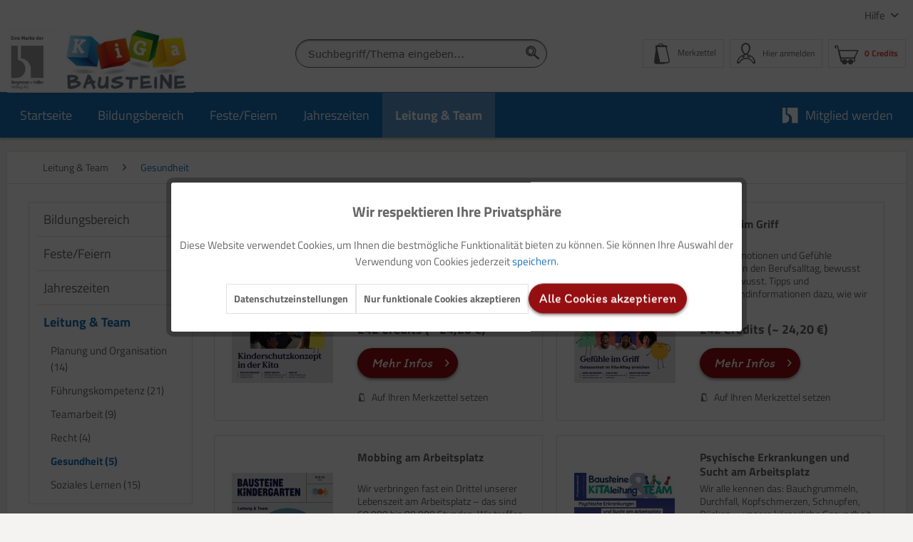

--- FILE ---
content_type: text/html; charset=UTF-8
request_url: https://kiga-bausteine.de/leitung-team/gesundheit/
body_size: 15776
content:
<!DOCTYPE html> <html class="no-js" lang="de" itemscope="itemscope" itemtype="https://schema.org/WebPage"> <head> <meta charset="utf-8"><script>window.dataLayer=window.dataLayer||[];</script><script>window.dataLayer.push({"ecommerce":{"currencyCode":"XTS","impressions":[{"name":"Kinderschutzkonzept in der Kita","id":"73-2402","price":"242","brand":"Bergmoser + H\u00f6ller Verlag AG","category":"Gesundheit","list":"Category","position":"1"},{"name":"Gef\u00fchle im Griff","id":"73-2305","price":"242","brand":"Bergmoser + H\u00f6ller Verlag AG","category":"Gesundheit","list":"Category","position":"2"},{"name":"Mobbing am Arbeitsplatz","id":"73-2206","price":"242","brand":"Bergmoser + H\u00f6ller Verlag AG","category":"Gesundheit","list":"Category","position":"3"},{"name":"Psychische Erkrankungen und Sucht am Arbeitsplatz","id":"73-2102","price":"242","brand":"Bergmoser + H\u00f6ller Verlag AG","category":"Gesundheit","list":"Category","position":"4"},{"name":"Gesundes Arbeiten - \u00c4lter werden im Beruf","id":"73-2002","price":"242","brand":"Bergmoser + H\u00f6ller Verlag AG","category":"Gesundheit","list":"Category","position":"5"}]},"google_tag_params":{"ecomm_pagetype":"category","ecomm_prodid":["73-2402","73-2305","73-2206","73-2102","73-2002"],"ecomm_category":"Gesundheit"}});</script><!-- WbmTagManager -->
<script>var googleTagManagerFunction=function(w,d,s,l,i){w[l]=w[l]||[];w[l].push({'gtm.start':new Date().getTime(),event:'gtm.js'});var f=d.getElementsByTagName(s)[0],j=d.createElement(s),dl=l!='dataLayer'?'&l='+l:'';j.async=true;j.src='https://www.googletagmanager.com/gtm.js?id='+i+dl+'';f.parentNode.insertBefore(j,f);};setTimeout(()=>{googleTagManagerFunction(window,document,'script','dataLayer','GTM-M8RZWZF');},3000);</script>
<!-- End WbmTagManager --> <meta name="author" content=""/> <meta name="robots" content="index,follow"/> <meta name="revisit-after" content="15 days"/> <meta name="keywords" content=""/> <meta name="description" content=""/> <meta property="og:type" content="product.group"/> <meta property="og:site_name" content="KiGa Bausteine"/> <meta property="og:title" content="Gesundheit"/> <meta property="og:description" content=""/> <meta name="twitter:card" content="product"/> <meta name="twitter:site" content="KiGa Bausteine"/> <meta name="twitter:title" content="Gesundheit"/> <meta name="twitter:description" content=""/> <meta property="og:image" content="https://kiga-bausteine.de/media/image/75/69/2d/kb-logo-v3.jpg"/> <meta name="twitter:image" content="https://kiga-bausteine.de/media/image/75/69/2d/kb-logo-v3.jpg"/> <meta itemprop="copyrightHolder" content="KiGa Bausteine"/> <meta itemprop="copyrightYear" content="2019"/> <meta itemprop="isFamilyFriendly" content="True"/> <meta itemprop="image" content="https://kiga-bausteine.de/media/image/75/69/2d/kb-logo-v3.jpg"/> <meta name="viewport" content="width=device-width, initial-scale=1.0"> <meta name="mobile-web-app-capable" content="yes"> <meta name="apple-mobile-web-app-title" content="KiGa Bausteine"> <meta name="apple-mobile-web-app-capable" content="yes"> <meta name="apple-mobile-web-app-status-bar-style" content="default"> <link rel="apple-touch-icon-precomposed" href="https://kiga-bausteine.de/media/image/27/d9/f9/xapple-icon-180x180RkudA4seOw12s.png.pagespeed.ic.vBPRNayPtK.webp"> <link rel="shortcut icon" href="https://kiga-bausteine.de/media/image/9c/03/30/xfavicon-16x16F0z1wV8661cNm.png.pagespeed.ic.ltG2SU8_ms.webp"> <meta name="msapplication-navbutton-color" content="#1972B9"/> <meta name="application-name" content="KiGa Bausteine"/> <meta name="msapplication-starturl" content="https://kiga-bausteine.de/"/> <meta name="msapplication-window" content="width=1024;height=768"/> <meta name="msapplication-TileImage" content="https://kiga-bausteine.de/media/image/81/c8/d4/ms-icon-150x150l8D8nQERXMy0Y.png"> <meta name="msapplication-TileColor" content="#1972B9"> <meta name="theme-color" content="#1972B9"/> <link rel="canonical" href="https://kiga-bausteine.de/leitung-team/gesundheit/"/> <title itemprop="name">Gesundheit | Leitung & Team | KiGa Bausteine</title> <link href="/web/cache/1753173881_1d525398a65babce775e6987dae5b3c0.css" media="all" rel="stylesheet" type="text/css"/> </head> <body class="is--ctl-listing is--act-index"><!-- WbmTagManager (noscript) -->
<noscript><iframe src="https://www.googletagmanager.com/ns.html?id=GTM-M8RZWZF" height="0" width="0" style="display:none;visibility:hidden"></iframe></noscript>
<!-- End WbmTagManager (noscript) --> <div class="page-wrap"> <noscript class="noscript-main"> <div class="alert is--warning"> <div class="alert--icon"> <i class="icon--element icon--warning"></i> </div> <div class="alert--content"> Um KiGa&#x20;Bausteine in vollem Umfang nutzen zu k&ouml;nnen, empfehlen wir Ihnen Javascript in Ihrem Browser zu aktiveren. </div> </div> </noscript> <header class="header-main"> <div class="top-bar"> <div class="container block-group"> <nav class="top-bar--navigation block" role="menubar">   <div class="navigation--entry entry--service has--drop-down" role="menuitem" aria-haspopup="true" data-drop-down-menu="true"> Hilfe <ul class="service--list is--rounded" role="menu"> <li class="service--entry" role="menuitem"> <a class="service--link" href="https://kiga-bausteine.de/kontaktformular" title="Kontakt" target="_self"> Kontakt </a> </li> <li class="service--entry" role="menuitem"> <a class="service--link" href="https://kiga-bausteine.de/ueber-uns" title="Über uns"> Über uns </a> </li> <li class="service--entry" role="menuitem"> <a class="service--link" href="https://www.buhv.de/service/agb/" title="AGB" target="_blank" rel="nofollow noopener"> AGB </a> </li> <li class="service--entry" role="menuitem"> <a class="service--link" href="https://www.buhv.de/service/datenschutz/" title="Datenschutz" target="_blank" rel="nofollow noopener"> Datenschutz </a> </li> <li class="service--entry" role="menuitem"> <a class="service--link" href="https://www.buhv.de/service/impressum/" title="Impressum" target="_blank" rel="nofollow noopener"> Impressum </a> </li> <li class="service--entry" role="menuitem"> <a class="service--link" href="https://www.buhv.de/Disclaimer-Barrierefreiheit/" title="Disclaimer Barrierefreiheit" target="_blank" rel="nofollow noopener"> Disclaimer Barrierefreiheit </a> </li> </ul> </div> </nav> </div> </div> <div class="container header--navigation"> <div class="logo-main block-group" role="banner"> <div class="logo--shop block"> <a class="logo--link" href="https://kiga-bausteine.de/" title="KiGa Bausteine - zur Startseite wechseln"> <picture> <source srcset="https://kiga-bausteine.de/media/image/75/69/2d/kb-logo-v3.jpg" media="(min-width: 78.75em)"> <source srcset="https://kiga-bausteine.de/media/vector/6d/23/e3/logo_kg_desktop.svg" media="(min-width: 64em)"> <source srcset="https://kiga-bausteine.de/media/vector/6d/23/e3/logo_kg_desktop.svg" media="(min-width: 48em)"> <img srcset="https://kiga-bausteine.de/media/vector/d2/b5/5b/logo_kg_mobile.svg" alt="KiGa Bausteine - zur Startseite wechseln"/> </picture> </a> </div> </div> <nav class="shop--navigation block-group"> <ul class="navigation--list block-group" role="menubar"> <li class="navigation--entry entry--menu-left" role="menuitem"> <a class="entry--link entry--trigger btn is--icon-left" href="#offcanvas--left" data-offcanvas="true" data-offCanvasSelector=".sidebar-main" aria-label="Menü"> <i class="icon--menu"></i> Menü </a> </li> <li class="navigation--entry entry--search" role="menuitem" data-search="true" aria-haspopup="true" data-minLength="3"> <a class="btn entry--link entry--trigger" href="#show-hide--search" title="Suche anzeigen / schließen" aria-label="Suche anzeigen / schließen"> <i class="icon--search"></i> <span class="search--display">Suchen</span> </a> <form action="/search" method="get" class="main-search--form"> <input type="search" name="sSearch" aria-label="Suchbegriff/Thema eingeben..." class="main-search--field" autocomplete="off" autocapitalize="off" placeholder="Suchbegriff/Thema eingeben..." maxlength="30"/> <button type="submit" class="main-search--button" aria-label="Suchen"> <i class="icon--search"></i> <span class="main-search--text">Suchen</span> </button> <div class="form--ajax-loader">&nbsp;</div> </form> </li>  <li class="navigation--entry entry--notepad" role="menuitem"> <a href="https://kiga-bausteine.de/note" title="Merkzettel" class="btn entry--link account--display"> <i class="icon--heart"></i> <span class="notepad--display">Merkzettel</span> </a> </li> <li class="navigation--entry entry--account" role="menuitem"> <a href="https://kiga-bausteine.de/account" title="Mein Konto" class="btn is--icon-left entry--link account--link"> <i class="icon--account"></i> <span class="account--display"> Hier anmelden </span> </a> </li> <li class="navigation--entry entry--cart" role="menuitem"> <a class="btn is--icon-left cart--link" href="https://kiga-bausteine.de/checkout/cart" title="Warenkorb"> <span class="cart--display"> Warenkorb </span> <span class="badge is--primary is--minimal cart--quantity is--hidden">0</span> <i class="icon--basket"></i> <span class="cart--amount"> 0 Credits </span> </a> <div class="ajax-loader">&nbsp;</div> </li>  </ul> </nav> <div class="container--ajax-cart" data-collapse-cart="true" data-displayMode="offcanvas"></div> </div> </header> <nav class="navigation-main"> <div class="container" data-menu-scroller="true" data-listSelector=".navigation--list.container" data-viewPortSelector=".navigation--list-wrapper"> <div class="navigation--list-wrapper"> <ul class="navigation--list container" role="menubar" itemscope="itemscope" itemtype="https://schema.org/SiteNavigationElement"> <li class="navigation--entry is--home" role="menuitem"><a class="navigation--link is--first" href="https://kiga-bausteine.de/" title="Startseite" aria-label="Startseite" itemprop="url"><span itemprop="name">Startseite</span></a></li><li class="navigation--entry" role="menuitem"><a class="navigation--link" href="https://kiga-bausteine.de/bildungsbereich/" title="Bildungsbereich" aria-label="Bildungsbereich" itemprop="url"><span itemprop="name">Bildungsbereich</span></a></li><li class="navigation--entry" role="menuitem"><a class="navigation--link" href="https://kiga-bausteine.de/festefeiern/" title="Feste/Feiern" aria-label="Feste/Feiern" itemprop="url"><span itemprop="name">Feste/Feiern</span></a></li><li class="navigation--entry" role="menuitem"><a class="navigation--link" href="https://kiga-bausteine.de/jahreszeiten/" title="Jahreszeiten" aria-label="Jahreszeiten" itemprop="url"><span itemprop="name">Jahreszeiten</span></a></li><li class="navigation--entry is--active" role="menuitem"><a class="navigation--link is--active" href="https://kiga-bausteine.de/leitung-team/" title="Leitung & Team" aria-label="Leitung & Team" itemprop="url"><span itemprop="name">Leitung & Team</span></a></li> <li class="navigation--entry is--last mybuhv" role="menuitem"> <a class="navigation--link " href="https://kiga-bausteine.de/mitgliedschaft-bei-kiga-bausteine-downloaden-und-loslegen" title="Mitglied werden" itemprop="url"> <img src="/themes/Frontend/BuHVBase/frontend/_public/src/img/logos/buhv-logo.svg" alt="Mitglied werden"> <span itemprop="name">Mitglied werden</span> </a> </li> </ul> </div> <div class="advanced-menu" data-advanced-menu="true" data-hoverDelay="250"> <div class="menu--container"> <div class="button-container"> <a href="https://kiga-bausteine.de/bildungsbereich/" class="button--category" title="Zur Kategorie Bildungsbereich"> <i class="icon--arrow-right"></i> Zu den Online-Ausgaben, sortiert nach Bildungsbereich </a> <span class="button--close"> <i class="icon--cross"></i> </span> </div> <div class="content--wrapper has--content"> <ul class="menu--list menu--level-0 columns--4" style="width: 100%;"> <li class="menu--list-item item--level-0" style="width: 100%"> <a href="https://kiga-bausteine.de/bildungsbereich/kunst-und-kreativitaet/" class="menu--list-item-link" aria-label="Kunst und Kreativität" title="Kunst und Kreativität">Kunst und Kreativität</a> </li> <li class="menu--list-item item--level-0" style="width: 100%"> <a href="https://kiga-bausteine.de/bildungsbereich/kultur-und-gesellschaft/" class="menu--list-item-link" aria-label="Kultur und Gesellschaft" title="Kultur und Gesellschaft">Kultur und Gesellschaft</a> </li> <li class="menu--list-item item--level-0" style="width: 100%"> <a href="https://kiga-bausteine.de/bildungsbereich/koerper-und-bewegung/" class="menu--list-item-link" aria-label="Körper und Bewegung" title="Körper und Bewegung">Körper und Bewegung</a> </li> <li class="menu--list-item item--level-0" style="width: 100%"> <a href="https://kiga-bausteine.de/bildungsbereich/natur-und-umwelt/" class="menu--list-item-link" aria-label="Natur und Umwelt" title="Natur und Umwelt">Natur und Umwelt</a> </li> <li class="menu--list-item item--level-0" style="width: 100%"> <a href="https://kiga-bausteine.de/bildungsbereich/religioese-bildung/" class="menu--list-item-link" aria-label="Religiöse Bildung" title="Religiöse Bildung">Religiöse Bildung</a> </li> <li class="menu--list-item item--level-0" style="width: 100%"> <a href="https://kiga-bausteine.de/bildungsbereich/sprache-und-kommunikation/" class="menu--list-item-link" aria-label="Sprache und Kommunikation" title="Sprache und Kommunikation">Sprache und Kommunikation</a> </li> <li class="menu--list-item item--level-0" style="width: 100%"> <a href="https://kiga-bausteine.de/bildungsbereich/musik-und-rhythmik/" class="menu--list-item-link" aria-label="Musik und Rhythmik" title="Musik und Rhythmik">Musik und Rhythmik</a> </li> <li class="menu--list-item item--level-0" style="width: 100%"> <a href="https://kiga-bausteine.de/bildungsbereich/soziales-lernen/" class="menu--list-item-link" aria-label="Soziales Lernen" title="Soziales Lernen">Soziales Lernen</a> </li> <li class="menu--list-item item--level-0" style="width: 100%"> <a href="https://kiga-bausteine.de/bildungsbereich/gesundheit/" class="menu--list-item-link" aria-label="Gesundheit" title="Gesundheit">Gesundheit</a> </li> <li class="menu--list-item item--level-0" style="width: 100%"> <a href="https://kiga-bausteine.de/bildungsbereich/zahlen-und-mengen/" class="menu--list-item-link" aria-label="Zahlen und Mengen" title="Zahlen und Mengen">Zahlen und Mengen</a> </li> <li class="menu--list-item item--level-0" style="width: 100%"> <a href="https://kiga-bausteine.de/bildungsbereich/fuehrungskompetenz/" class="menu--list-item-link" aria-label="Führungskompetenz" title="Führungskompetenz">Führungskompetenz</a> </li> <li class="menu--list-item item--level-0" style="width: 100%"> <a href="https://kiga-bausteine.de/bildungsbereich/musik-und-rythmik/" class="menu--list-item-link" aria-label="Musik und Rythmik" title="Musik und Rythmik">Musik und Rythmik</a> </li> <li class="menu--list-item item--level-0" style="width: 100%"> <a href="https://kiga-bausteine.de/bildungsbereich/teamarbeit/" class="menu--list-item-link" aria-label="Teamarbeit" title="Teamarbeit">Teamarbeit</a> </li> <li class="menu--list-item item--level-0" style="width: 100%"> <a href="https://kiga-bausteine.de/bildungsbereich/planung-und-organisation/" class="menu--list-item-link" aria-label="Planung und Organisation" title="Planung und Organisation">Planung und Organisation</a> </li> <li class="menu--list-item item--level-0" style="width: 100%"> <a href="https://kiga-bausteine.de/bildungsbereich/recht/" class="menu--list-item-link" aria-label="Recht" title="Recht">Recht</a> </li> </ul> </div> </div> <div class="menu--container"> <div class="button-container"> <a href="https://kiga-bausteine.de/festefeiern/" class="button--category" title="Zur Kategorie Feste/Feiern"> <i class="icon--arrow-right"></i> Zu den Online-Ausgaben, sortiert nach Feste/Feiern </a> <span class="button--close"> <i class="icon--cross"></i> </span> </div> <div class="content--wrapper has--content"> <ul class="menu--list menu--level-0 columns--4" style="width: 100%;"> <li class="menu--list-item item--level-0" style="width: 100%"> <a href="https://kiga-bausteine.de/festefeiern/st.nikolaus/" class="menu--list-item-link" aria-label="St.Nikolaus" title="St.Nikolaus">St.Nikolaus</a> </li> <li class="menu--list-item item--level-0" style="width: 100%"> <a href="https://kiga-bausteine.de/festefeiern/karneval/" class="menu--list-item-link" aria-label="Karneval" title="Karneval">Karneval</a> </li> <li class="menu--list-item item--level-0" style="width: 100%"> <a href="https://kiga-bausteine.de/festefeiern/ostern/" class="menu--list-item-link" aria-label="Ostern" title="Ostern">Ostern</a> </li> <li class="menu--list-item item--level-0" style="width: 100%"> <a href="https://kiga-bausteine.de/festefeiern/erntedank/" class="menu--list-item-link" aria-label="Erntedank" title="Erntedank">Erntedank</a> </li> <li class="menu--list-item item--level-0" style="width: 100%"> <a href="https://kiga-bausteine.de/festefeiern/halloween/" class="menu--list-item-link" aria-label="Halloween" title="Halloween">Halloween</a> </li> <li class="menu--list-item item--level-0" style="width: 100%"> <a href="https://kiga-bausteine.de/festefeiern/st.-martin/" class="menu--list-item-link" aria-label="St. Martin" title="St. Martin">St. Martin</a> </li> <li class="menu--list-item item--level-0" style="width: 100%"> <a href="https://kiga-bausteine.de/festefeiern/st.-nikolaus/" class="menu--list-item-link" aria-label="St. Nikolaus" title="St. Nikolaus">St. Nikolaus</a> </li> <li class="menu--list-item item--level-0" style="width: 100%"> <a href="https://kiga-bausteine.de/festefeiern/advents-und-weihnachtszeit/" class="menu--list-item-link" aria-label="Advents- und Weihnachtszeit" title="Advents- und Weihnachtszeit">Advents- und Weihnachtszeit</a> </li> </ul> </div> </div> <div class="menu--container"> <div class="button-container"> <a href="https://kiga-bausteine.de/jahreszeiten/" class="button--category" title="Zur Kategorie Jahreszeiten"> <i class="icon--arrow-right"></i> Zu den Online-Ausgaben, sortiert nach Jahreszeiten </a> <span class="button--close"> <i class="icon--cross"></i> </span> </div> <div class="content--wrapper has--content"> <ul class="menu--list menu--level-0 columns--4" style="width: 100%;"> <li class="menu--list-item item--level-0" style="width: 100%"> <a href="https://kiga-bausteine.de/jahreszeiten/fruehling/" class="menu--list-item-link" aria-label="Frühling" title="Frühling">Frühling</a> </li> <li class="menu--list-item item--level-0" style="width: 100%"> <a href="https://kiga-bausteine.de/jahreszeiten/sommer/" class="menu--list-item-link" aria-label="Sommer" title="Sommer">Sommer</a> </li> <li class="menu--list-item item--level-0" style="width: 100%"> <a href="https://kiga-bausteine.de/jahreszeiten/herbst/" class="menu--list-item-link" aria-label="Herbst" title="Herbst">Herbst</a> </li> <li class="menu--list-item item--level-0" style="width: 100%"> <a href="https://kiga-bausteine.de/jahreszeiten/winter/" class="menu--list-item-link" aria-label="Winter" title="Winter">Winter</a> </li> </ul> </div> </div> <div class="menu--container"> <div class="button-container"> <a href="https://kiga-bausteine.de/leitung-team/" class="button--category" title="Zur Kategorie Leitung &amp; Team"> <i class="icon--arrow-right"></i> Zu den Online-Ausgaben, sortiert nach Leitung & Team </a> <span class="button--close"> <i class="icon--cross"></i> </span> </div> <div class="content--wrapper has--content"> <ul class="menu--list menu--level-0 columns--4" style="width: 100%;"> <li class="menu--list-item item--level-0" style="width: 100%"> <a href="https://kiga-bausteine.de/leitung-team/planung-und-organisation/" class="menu--list-item-link" aria-label="Planung und Organisation" title="Planung und Organisation">Planung und Organisation</a> </li> <li class="menu--list-item item--level-0" style="width: 100%"> <a href="https://kiga-bausteine.de/leitung-team/fuehrungskompetenz/" class="menu--list-item-link" aria-label="Führungskompetenz" title="Führungskompetenz">Führungskompetenz</a> </li> <li class="menu--list-item item--level-0" style="width: 100%"> <a href="https://kiga-bausteine.de/leitung-team/teamarbeit/" class="menu--list-item-link" aria-label="Teamarbeit" title="Teamarbeit">Teamarbeit</a> </li> <li class="menu--list-item item--level-0" style="width: 100%"> <a href="https://kiga-bausteine.de/leitung-team/recht/" class="menu--list-item-link" aria-label="Recht" title="Recht">Recht</a> </li> <li class="menu--list-item item--level-0" style="width: 100%"> <a href="https://kiga-bausteine.de/leitung-team/gesundheit/" class="menu--list-item-link" aria-label="Gesundheit" title="Gesundheit">Gesundheit</a> </li> <li class="menu--list-item item--level-0" style="width: 100%"> <a href="https://kiga-bausteine.de/leitung-team/soziales-lernen/" class="menu--list-item-link" aria-label="Soziales Lernen" title="Soziales Lernen">Soziales Lernen</a> </li> </ul> </div> </div> </div> </div> </nav> <section class=" content-main container block-group"> <nav class="content--breadcrumb block"> <ul class="breadcrumb--list" role="menu" itemscope itemtype="https://schema.org/BreadcrumbList"> <li role="menuitem" class="breadcrumb--entry" itemprop="itemListElement" itemscope itemtype="https://schema.org/ListItem"> <a class="breadcrumb--link" href="https://kiga-bausteine.de/leitung-team/" title="Leitung &amp; Team" itemprop="item"> <link itemprop="url" href="https://kiga-bausteine.de/leitung-team/"/> <span class="breadcrumb--title" itemprop="name">Leitung & Team</span> </a> <meta itemprop="position" content="0"/> </li> <li role="none" class="breadcrumb--separator"> <i class="icon--arrow-right"></i> </li> <li role="menuitem" class="breadcrumb--entry is--active" itemprop="itemListElement" itemscope itemtype="https://schema.org/ListItem"> <a class="breadcrumb--link" href="https://kiga-bausteine.de/leitung-team/gesundheit/" title="Gesundheit" itemprop="item"> <link itemprop="url" href="https://kiga-bausteine.de/leitung-team/gesundheit/"/> <span class="breadcrumb--title" itemprop="name">Gesundheit</span> </a> <meta itemprop="position" content="1"/> </li> <div class="breadcrumb--back-to-search" id="back-to-search--link"> <li class="breadcrumb--separator"> <i class="icon--arrow-right"></i> </li> <li class="breadcrumb--entry is--active" itemprop="itemListElement" itemscope itemtype="http://schema.org/ListItem"> <a class="breadcrumb--link" onclick="browserHistory()" title=" Zurück zum Suchergebnis" itemprop="item"> Zurück zum Suchergebnis </a> </li> </div> </ul> </nav>  <div class="content-main--inner"> <div class="listing--sidebar"> <aside class="sidebar-main off-canvas"> <div class="navigation--smartphone"> <ul class="navigation--list "> <li class="navigation--entry entry--close-off-canvas"> <a href="#close-categories-menu" title="Menü schließen" class="navigation--link"> Menü schließen <i class="icon--arrow-right"></i> </a> </li> </ul> <div class="mobile--switches">   </div> </div> <div class="sidebar--categories-wrapper" data-subcategory-nav="true" data-mainCategoryId="39" data-categoryId="675" data-fetchUrl="/widgets/listing/getCategory/categoryId/675"> <div class="categories--headline navigation--headline"> Kategorien </div> <div class="sidebar--categories-navigation"> <ul class="sidebar--navigation categories--navigation navigation--list is--drop-down is--level0 is--rounded" role="menu"> <li class="navigation--entry has--sub-children" role="menuitem"> <a class="navigation--link link--go-forward" href="https://kiga-bausteine.de/bildungsbereich/" data-categoryId="40" data-fetchUrl="/widgets/listing/getCategory/categoryId/40" title="Bildungsbereich"> Bildungsbereich <span class="is--icon-right"> <i class="icon--arrow-right"></i> </span> </a> </li> <li class="navigation--entry has--sub-children" role="menuitem"> <a class="navigation--link link--go-forward" href="https://kiga-bausteine.de/festefeiern/" data-categoryId="74" data-fetchUrl="/widgets/listing/getCategory/categoryId/74" title="Feste/Feiern"> Feste/Feiern <span class="is--icon-right"> <i class="icon--arrow-right"></i> </span> </a> </li> <li class="navigation--entry has--sub-children" role="menuitem"> <a class="navigation--link link--go-forward" href="https://kiga-bausteine.de/jahreszeiten/" data-categoryId="77" data-fetchUrl="/widgets/listing/getCategory/categoryId/77" title="Jahreszeiten"> Jahreszeiten <span class="is--icon-right"> <i class="icon--arrow-right"></i> </span> </a> </li> <li class="navigation--entry is--active has--sub-categories has--sub-children" role="menuitem"> <a class="navigation--link is--active has--sub-categories link--go-forward" href="https://kiga-bausteine.de/leitung-team/" data-categoryId="435" data-fetchUrl="/widgets/listing/getCategory/categoryId/435" title="Leitung &amp; Team"> Leitung & Team <span class="is--icon-right"> <i class="icon--arrow-right"></i> </span> </a> <ul class="sidebar--navigation categories--navigation navigation--list is--level1 is--rounded" role="menu"> <li class="navigation--entry" role="menuitem"> <a class="navigation--link" href="https://kiga-bausteine.de/leitung-team/planung-und-organisation/" data-categoryId="671" data-fetchUrl="/widgets/listing/getCategory/categoryId/671" title="Planung und Organisation"> Planung und Organisation (14) </a> </li> <li class="navigation--entry" role="menuitem"> <a class="navigation--link" href="https://kiga-bausteine.de/leitung-team/fuehrungskompetenz/" data-categoryId="672" data-fetchUrl="/widgets/listing/getCategory/categoryId/672" title="Führungskompetenz"> Führungskompetenz (21) </a> </li> <li class="navigation--entry" role="menuitem"> <a class="navigation--link" href="https://kiga-bausteine.de/leitung-team/teamarbeit/" data-categoryId="673" data-fetchUrl="/widgets/listing/getCategory/categoryId/673" title="Teamarbeit"> Teamarbeit (9) </a> </li> <li class="navigation--entry" role="menuitem"> <a class="navigation--link" href="https://kiga-bausteine.de/leitung-team/recht/" data-categoryId="674" data-fetchUrl="/widgets/listing/getCategory/categoryId/674" title="Recht"> Recht (4) </a> </li> <li class="navigation--entry is--active" role="menuitem"> <a class="navigation--link is--active" href="https://kiga-bausteine.de/leitung-team/gesundheit/" data-categoryId="675" data-fetchUrl="/widgets/listing/getCategory/categoryId/675" title="Gesundheit"> Gesundheit (5) </a> </li> <li class="navigation--entry" role="menuitem"> <a class="navigation--link" href="https://kiga-bausteine.de/leitung-team/soziales-lernen/" data-categoryId="676" data-fetchUrl="/widgets/listing/getCategory/categoryId/676" title="Soziales Lernen"> Soziales Lernen (15) </a> </li> </ul> </li> </ul> </div> <div class="shop-sites--container is--rounded"> <div class="shop-sites--headline navigation--headline"> Informationen </div> <ul class="shop-sites--navigation sidebar--navigation navigation--list is--drop-down is--level0" role="menu"> <li class="navigation--entry" role="menuitem"> <a class="navigation--link" href="https://kiga-bausteine.de/kontaktformular" title="Kontakt" data-categoryId="1" data-fetchUrl="/widgets/listing/getCustomPage/pageId/1" target="_self"> Kontakt </a> </li> <li class="navigation--entry" role="menuitem"> <a class="navigation--link" href="https://kiga-bausteine.de/ueber-uns" title="Über uns" data-categoryId="9" data-fetchUrl="/widgets/listing/getCustomPage/pageId/9"> Über uns </a> </li> <li class="navigation--entry" role="menuitem"> <a class="navigation--link" href="https://www.buhv.de/service/agb/" title="AGB" data-categoryId="46" data-fetchUrl="/widgets/listing/getCustomPage/pageId/46" target="_blank" rel="nofollow noopener"> AGB </a> </li> <li class="navigation--entry" role="menuitem"> <a class="navigation--link" href="https://www.buhv.de/service/datenschutz/" title="Datenschutz" data-categoryId="7" data-fetchUrl="/widgets/listing/getCustomPage/pageId/7" target="_blank" rel="nofollow noopener"> Datenschutz </a> </li> <li class="navigation--entry" role="menuitem"> <a class="navigation--link" href="https://www.buhv.de/service/impressum/" title="Impressum" data-categoryId="3" data-fetchUrl="/widgets/listing/getCustomPage/pageId/3" target="_blank" rel="nofollow noopener"> Impressum </a> </li> <li class="navigation--entry" role="menuitem"> <a class="navigation--link" href="https://www.buhv.de/Disclaimer-Barrierefreiheit/" title="Disclaimer Barrierefreiheit" data-categoryId="62" data-fetchUrl="/widgets/listing/getCustomPage/pageId/62" target="_blank" rel="nofollow noopener"> Disclaimer Barrierefreiheit </a> </li> </ul> </div> </div> </aside> <div class="sidebar-filter"> <div class="sidebar-filter--content"> <div class="action--filter-options off-canvas is--hidden is--ajax-reload"> <a href="#" class="filter--close-btn" data-show-products-text="%s Produkt(e) anzeigen"> Filter schließen <i class="icon--arrow-right"></i> </a> <div class="filter--container"> <form id="filter" method="get" data-filter-form="true" data-is-in-sidebar="true" data-listing-url="https://kiga-bausteine.de/widgets/listing/listingCount/sCategory/675" data-is-filtered="1" data-load-facets="true" data-instant-filter-result="true" class=" is--instant-filter"> <input type="hidden" name="p" value="1"/> <input type="hidden" name="o" value="8"/> <input type="hidden" name="n" value="8"/> <div class="filter--facet-container"> </div> <div class="filter--active-container" data-reset-label="Alle Filter zurücksetzen"> </div> </form> </div> </div> </div> </div> </div> <div class="content--wrapper"> <div class="content listing--content"> <div class="listing--wrapper visible--xl visible--l visible--m visible--s visible--xs has--sidebar-filter"> <div data-listing-actions="true" data-bufferTime="0" class="listing--actions is--rounded without-sortings without-facets without-pagination"> <form class="action--sort action--content block is--hidden" method="get" data-action-form="true"> <input type="hidden" name="p" value="1"> <label for="o" class="sort--label action--label">Sortierung:</label> <div class="sort--select select-field"> <select id="o" name="o" class="sort--field action--field" data-auto-submit="true" data-loadingindicator="false"> <option value="8" selected="selected">Aktuell und Beliebt</option> <option value="1">Erscheinungdatum</option> <option value="2">Beliebtheit</option> <option value="10">Sortierung - Hauptausgabe first (Freitext_1)</option> <option value="11">Sortierung - Hauptausgabe first (Freitext_2)</option> <option value="3">Niedrigster Preis</option> <option value="4">Höchster Preis</option> <option value="5">Artikelbezeichnung</option> <option value="7">Beste Ergebnisse</option> <option value="12">Position</option> <option value="9">Bestes Ergebnis und Aktuell</option> <option value="buhv_sales_unit_random">Example random sorting</option> </select> </div> </form> <div class="listing--paging panel--paging"> <form class="action--per-page action--content block" method="get" data-action-form="true"> <input type="hidden" name="p" value="1"> <label for="n" class="per-page--label action--label">Artikel pro Seite:</label> <div class="per-page--select select-field"> <select id="n" name="n" class="per-page--field action--field" data-auto-submit="true" data-loadingindicator="false"> <option value="12">12</option> <option value="24">24</option> <option value="36">36</option> <option value="48">48</option> </select> </div> </form> </div> </div> <div class="listing--container"> <div class="listing-no-filter-result"> <div class="alert is--info is--rounded is--hidden"> <div class="alert--icon"> <i class="icon--element icon--info"></i> </div> <div class="alert--content"> Für die Filterung wurden keine Ergebnisse gefunden! </div> </div> </div> <div class="listing" data-ajax-wishlist="true" data-compare-ajax="true" data-infinite-scrolling="true" data-loadPreviousSnippet="Vorherige Artikel laden" data-loadMoreSnippet="Weitere Artikel laden" data-categoryId="675" data-pages="1" data-threshold="4" data-pageShortParameter="p"> <div class="product--box box--basic" id="73-2402" data-page-index="1" data-ordernumber="73-2402" data-category-id="675"> <div class="box--content is--rounded"> <div class="product--badges"> </div> <div class="product--info"> <a href="https://kiga-bausteine.de/leitung-team/fuehrungskompetenz/49446/kinderschutzkonzept-in-der-kita" title="Kinderschutzkonzept in der Kita" class="product--image"> <span class="image--element"> <span class="image--media"> <img srcset="https://kiga-bausteine.de/media/image/64/ef/1c/73-2402-Kinderschutzkonzept_in_der_Kita-cxhq4AphCTHZdzt_200x200.jpg, https://kiga-bausteine.de/media/image/9a/63/8d/73-2402-Kinderschutzkonzept_in_der_Kita-cxhq4AphCTHZdzt_200x200@2x.jpg 2x" alt="Kinderschutzkonzept in der Kita" data-extension="jpg" title="Kinderschutzkonzept in der Kita"/> </span> </span> </a> <a href="https://kiga-bausteine.de/leitung-team/fuehrungskompetenz/49446/kinderschutzkonzept-in-der-kita" class="product--title" title="Kinderschutzkonzept in der Kita"> Kinderschutzkonzept in der Kita </a> <div class="product--description"> Kinder bedürfen besonderem Schutz, um sich altersgerecht entwickeln zu können. Denn vielfältige Krisensituationen in den Familien können Grund für auffälliges Verhalten der Kinder in der Kita sein. Wie wichtig daher ein... </div> <div class="product--price-info"> <div class="price--unit" title="Inhalt"> </div> <div class="product--price"> <span class="price--default is--nowrap"> 242 Credits (~ 24,20 &euro;) </span> </div> </div> <div class="product--btn-container"> <div class="product--detail-btn"> <a href="https://kiga-bausteine.de/leitung-team/fuehrungskompetenz/49446/kinderschutzkonzept-in-der-kita" class="buybox--button inline-block btn is--primary is--icon-right is--center is--large" title="<i>Mehr Infos</i> - Kinderschutzkonzept in der Kita"> <i>Mehr Infos</i> <i class="icon--arrow-right"></i> </a> </div> </div> <div class="product--actions"> <form action="https://kiga-bausteine.de/note/add/ordernumber/73-2402" method="post"> <button type="submit" title="Jetzt auf Ihren Merkzettel setzen" aria-label="Jetzt auf Ihren Merkzettel setzen" class="product--action action--note" data-ajaxUrl="https://kiga-bausteine.de/note/ajaxAdd/ordernumber/73-2402" data-text="<strong>Ja, steht jetzt auf dem Merkzettel </strong>"> <i class="icon--heart"></i> <span class="action--text">Auf Ihren Merkzettel setzen</span> </button> </form> </div> </div> </div> </div> <div class="product--box box--basic" id="73-2305" data-page-index="1" data-ordernumber="73-2305" data-category-id="675"> <div class="box--content is--rounded"> <div class="product--badges"> </div> <div class="product--info"> <a href="https://kiga-bausteine.de/leitung-team/fuehrungskompetenz/48319/gefuehle-im-griff" title="Gefühle im Griff" class="product--image"> <span class="image--element"> <span class="image--media"> <img srcset="https://kiga-bausteine.de/media/image/db/b2/77/73-2305-Gefuehle_im_Griff-cx13uMKdNftfDbj_200x200.jpg, https://kiga-bausteine.de/media/image/3d/29/72/73-2305-Gefuehle_im_Griff-cx13uMKdNftfDbj_200x200@2x.jpg 2x" alt="Gefühle im Griff" data-extension="jpg" title="Gefühle im Griff"/> </span> </span> </a> <a href="https://kiga-bausteine.de/leitung-team/fuehrungskompetenz/48319/gefuehle-im-griff" class="product--title" title="Gefühle im Griff"> Gefühle im Griff </a> <div class="product--description"> Unsere Emotionen und Gefühle bestimmen den Berufsalltag, bewusst und unbewusst. Tipps und Hintergrundinformationen dazu, wie wir diese besser in den Griff bekommen können, bietet diese Ausgabe von Bausteine Grundschule - Kita Leitung &... </div> <div class="product--price-info"> <div class="price--unit" title="Inhalt"> </div> <div class="product--price"> <span class="price--default is--nowrap"> 242 Credits (~ 24,20 &euro;) </span> </div> </div> <div class="product--btn-container"> <div class="product--detail-btn"> <a href="https://kiga-bausteine.de/leitung-team/fuehrungskompetenz/48319/gefuehle-im-griff" class="buybox--button inline-block btn is--primary is--icon-right is--center is--large" title="<i>Mehr Infos</i> - Gefühle im Griff"> <i>Mehr Infos</i> <i class="icon--arrow-right"></i> </a> </div> </div> <div class="product--actions"> <form action="https://kiga-bausteine.de/note/add/ordernumber/73-2305" method="post"> <button type="submit" title="Jetzt auf Ihren Merkzettel setzen" aria-label="Jetzt auf Ihren Merkzettel setzen" class="product--action action--note" data-ajaxUrl="https://kiga-bausteine.de/note/ajaxAdd/ordernumber/73-2305" data-text="<strong>Ja, steht jetzt auf dem Merkzettel </strong>"> <i class="icon--heart"></i> <span class="action--text">Auf Ihren Merkzettel setzen</span> </button> </form> </div> </div> </div> </div> <div class="product--box box--basic" id="73-2206" data-page-index="1" data-ordernumber="73-2206" data-category-id="675"> <div class="box--content is--rounded"> <div class="product--badges"> </div> <div class="product--info"> <a href="https://kiga-bausteine.de/leitung-team/fuehrungskompetenz/46139/mobbing-am-arbeitsplatz" title="Mobbing am Arbeitsplatz" class="product--image"> <span class="image--element"> <span class="image--media"> <img srcset="https://kiga-bausteine.de/media/image/53/e7/4f/73-2206-Mobbing_am_Arbeitsplatz-cxQcWKk3xpxZoDn_200x200.jpg, https://kiga-bausteine.de/media/image/65/61/f9/73-2206-Mobbing_am_Arbeitsplatz-cxQcWKk3xpxZoDn_200x200@2x.jpg 2x" alt="Mobbing am Arbeitsplatz" data-extension="jpg" title="Mobbing am Arbeitsplatz"/> </span> </span> </a> <a href="https://kiga-bausteine.de/leitung-team/fuehrungskompetenz/46139/mobbing-am-arbeitsplatz" class="product--title" title="Mobbing am Arbeitsplatz"> Mobbing am Arbeitsplatz </a> <div class="product--description"> Wir verbringen fast ein Drittel unserer Lebenszeit am Arbeitsplatz – das sind 60.000 bis 80.000 Stunden. Wir treffen dort auf andere Menschen, und wo immer wir auf andere Menschen treffen, gibt es Konflikte, Meinungsverschiedenheiten,... </div> <div class="product--price-info"> <div class="price--unit" title="Inhalt"> </div> <div class="product--price"> <span class="price--default is--nowrap"> 242 Credits (~ 24,20 &euro;) </span> </div> </div> <div class="product--btn-container"> <div class="product--detail-btn"> <a href="https://kiga-bausteine.de/leitung-team/fuehrungskompetenz/46139/mobbing-am-arbeitsplatz" class="buybox--button inline-block btn is--primary is--icon-right is--center is--large" title="<i>Mehr Infos</i> - Mobbing am Arbeitsplatz"> <i>Mehr Infos</i> <i class="icon--arrow-right"></i> </a> </div> </div> <div class="product--actions"> <form action="https://kiga-bausteine.de/note/add/ordernumber/73-2206" method="post"> <button type="submit" title="Jetzt auf Ihren Merkzettel setzen" aria-label="Jetzt auf Ihren Merkzettel setzen" class="product--action action--note" data-ajaxUrl="https://kiga-bausteine.de/note/ajaxAdd/ordernumber/73-2206" data-text="<strong>Ja, steht jetzt auf dem Merkzettel </strong>"> <i class="icon--heart"></i> <span class="action--text">Auf Ihren Merkzettel setzen</span> </button> </form> </div> </div> </div> </div> <div class="product--box box--basic" id="73-2102" data-page-index="1" data-ordernumber="73-2102" data-category-id="675"> <div class="box--content is--rounded"> <div class="product--badges"> </div> <div class="product--info"> <a href="https://kiga-bausteine.de/leitung-team/gesundheit/42424/psychische-erkrankungen-und-sucht-am-arbeitsplatz" title="Psychische Erkrankungen und Sucht am Arbeitsplatz" class="product--image"> <span class="image--element"> <span class="image--media"> <img srcset="https://kiga-bausteine.de/media/image/24/80/0e/x73-2102-Psychische_Erkrankungen_und_Sucht_am_Arbeitsplatz-cxPsXzOycnOuBh1_200x200.jpg.pagespeed.ic.HUsFKdY-mo.webp, https://kiga-bausteine.de/media/image/80/ee/c9/x73-2102-Psychische_Erkrankungen_und_Sucht_am_Arbeitsplatz-cxPsXzOycnOuBh1_200x200,402x.jpg.pagespeed.ic.-b5JtV7rK3.webp 2x" alt="Psychische Erkrankungen und Sucht am Arbeitsplatz" data-extension="jpg" title="Psychische Erkrankungen und Sucht am Arbeitsplatz"/> </span> </span> </a> <a href="https://kiga-bausteine.de/leitung-team/gesundheit/42424/psychische-erkrankungen-und-sucht-am-arbeitsplatz" class="product--title" title="Psychische Erkrankungen und Sucht am Arbeitsplatz"> Psychische Erkrankungen und Sucht am Arbeitsplatz </a> <div class="product--description"> Wir alle kennen das: Bauchgrummeln, Durchfall, Kopfschmerzen, Schnupfen, Rücken … unsere körperliche Gesundheit schwankt von Zeit zu Zeit. Gleiches trifft auf unsere psychische Gesundheit zu. Sicherlich haben auch Sie schon Krisenzeiten... </div> <div class="product--price-info"> <div class="price--unit" title="Inhalt"> </div> <div class="product--price"> <span class="price--default is--nowrap"> 242 Credits (~ 24,20 &euro;) </span> </div> </div> <div class="product--btn-container"> <div class="product--detail-btn"> <a href="https://kiga-bausteine.de/leitung-team/gesundheit/42424/psychische-erkrankungen-und-sucht-am-arbeitsplatz" class="buybox--button inline-block btn is--primary is--icon-right is--center is--large" title="<i>Mehr Infos</i> - Psychische Erkrankungen und Sucht am Arbeitsplatz"> <i>Mehr Infos</i> <i class="icon--arrow-right"></i> </a> </div> </div> <div class="product--actions"> <form action="https://kiga-bausteine.de/note/add/ordernumber/73-2102" method="post"> <button type="submit" title="Jetzt auf Ihren Merkzettel setzen" aria-label="Jetzt auf Ihren Merkzettel setzen" class="product--action action--note" data-ajaxUrl="https://kiga-bausteine.de/note/ajaxAdd/ordernumber/73-2102" data-text="<strong>Ja, steht jetzt auf dem Merkzettel </strong>"> <i class="icon--heart"></i> <span class="action--text">Auf Ihren Merkzettel setzen</span> </button> </form> </div> </div> </div> </div> <div class="product--box box--basic" id="73-2002" data-page-index="1" data-ordernumber="73-2002" data-category-id="675"> <div class="box--content is--rounded"> <div class="product--badges"> </div> <div class="product--info"> <a href="https://kiga-bausteine.de/leitung-team/gesundheit/40314/gesundes-arbeiten-aelter-werden-im-beruf" title="Gesundes Arbeiten - Älter werden im Beruf" class="product--image"> <span class="image--element"> <span class="image--media"> <img srcset="https://kiga-bausteine.de/media/image/57/9c/f5/73-2002-Gesundes_Arbeiten_-_Aelter_werden_im_Beruf-cxPoIbrwalg0glu_200x200.jpg, https://kiga-bausteine.de/media/image/97/07/0b/73-2002-Gesundes_Arbeiten_-_Aelter_werden_im_Beruf-cxPoIbrwalg0glu_200x200@2x.jpg 2x" alt="Gesundes Arbeiten - Älter werden im Beruf" data-extension="jpg" title="Gesundes Arbeiten - Älter werden im Beruf"/> </span> </span> </a> <a href="https://kiga-bausteine.de/leitung-team/gesundheit/40314/gesundes-arbeiten-aelter-werden-im-beruf" class="product--title" title="Gesundes Arbeiten - Älter werden im Beruf"> Gesundes Arbeiten - Älter werden im Beruf </a> <div class="product--description"> Wann können wir eigentlich sagen, dass es uns wirklich gut geht? Wenn wir uns den Alltag anschauen, der oft vollgepackt ist mit Arbeit und Anforderungen, stellt sich die Frage: Wo bleibt eigentlich unsere Gesundheit? Stress, wenig Zeit... </div> <div class="product--price-info"> <div class="price--unit" title="Inhalt"> </div> <div class="product--price"> <span class="price--default is--nowrap"> 242 Credits (~ 24,20 &euro;) </span> </div> </div> <div class="product--btn-container"> <div class="product--detail-btn"> <a href="https://kiga-bausteine.de/leitung-team/gesundheit/40314/gesundes-arbeiten-aelter-werden-im-beruf" class="buybox--button inline-block btn is--primary is--icon-right is--center is--large" title="<i>Mehr Infos</i> - Gesundes Arbeiten - Älter werden im Beruf"> <i>Mehr Infos</i> <i class="icon--arrow-right"></i> </a> </div> </div> <div class="product--actions"> <form action="https://kiga-bausteine.de/note/add/ordernumber/73-2002" method="post"> <button type="submit" title="Jetzt auf Ihren Merkzettel setzen" aria-label="Jetzt auf Ihren Merkzettel setzen" class="product--action action--note" data-ajaxUrl="https://kiga-bausteine.de/note/ajaxAdd/ordernumber/73-2002" data-text="<strong>Ja, steht jetzt auf dem Merkzettel </strong>"> <i class="icon--heart"></i> <span class="action--text">Auf Ihren Merkzettel setzen</span> </button> </form> </div> </div> </div> </div> </div> </div> <div class="listing--bottom-paging"> <div class="listing--paging panel--paging"> <form class="action--per-page action--content block" method="get" data-action-form="true"> <input type="hidden" name="p" value="1"> <label for="n" class="per-page--label action--label">Artikel pro Seite:</label> <div class="per-page--select select-field"> <select id="n" name="n" class="per-page--field action--field" data-auto-submit="true" data-loadingindicator="false"> <option value="12">12</option> <option value="24">24</option> <option value="36">36</option> <option value="48">48</option> </select> </div> </form> </div> </div> </div> </div> </div> <div class="last-seen-products is--hidden" data-last-seen-products="true" data-productLimit="5"> <div class="last-seen-products--title"> Zuletzt angesehen </div> <div class="last-seen-products--slider product-slider" data-product-slider="true"> <div class="last-seen-products--container product-slider--container"></div> </div> </div> </div> </section> <footer class="footer-main"> <div class="container"> <div class="footer--columns block-group"> <div class="footer--column column--hotline is--first block"> <div class="column--headline"><a style="color: #666;" href="/kontaktformular" title="Kontaktieren Sie uns">Kontakt</a></div> <div class="column--content"> <p class="column--desc"></p> <nav class="column--navigation gBottom0"> <ul class="navigation--list" role="menu"> </ul> </nav> <div class="socialicons"> <a href="https://www.facebook.com/BausteineKindergarten/" rel="nofollow noopener"><span class="icon--facebook3"></span></a> </div> </div> </div> <div class="footer--column column--menu block"> <div class="column--headline">KiGa Bausteine</div> <nav class="column--navigation column--content"> <ul class="navigation--list" role="menu"> <li class="navigation--entry" role="menuitem"> <a class="navigation--link" href="/account" title="Anmelden"> Anmelden </a> </li> <li class="navigation--entry" role="menuitem"> <a class="navigation--link" href="https://kiga-bausteine.de/faqs" title="FAQs"> FAQs </a> </li> <li class="navigation--entry" role="menuitem"> <a class="navigation--link" href="/mitgliedschaft-bei-kiga-bausteine" title="Mitglied werden"> Mitglied werden </a> </li> </ul> </nav> </div> <div class="footer--column column--menu block"> <div class="column--headline">Informationen</div> <nav class="column--navigation column--content"> <ul class="navigation--list" role="menu"> <li class="navigation--entry" role="menuitem"> <a class="navigation--link" href="https://kiga-bausteine.de/ueber-uns" title="Über uns"> Über uns </a> </li> <li class="navigation--entry" role="menuitem"> <a class="navigation--link" href="https://www.buhv.de/service/agb/" title="AGB" target="_blank" rel="nofollow noopener"> AGB </a> </li> <li class="navigation--entry" role="menuitem"> <a class="navigation--link" href="https://www.buhv.de/service/datenschutz/" title="Datenschutz" target="_blank" rel="nofollow noopener"> Datenschutz </a> </li> <li class="navigation--entry" role="menuitem"> <a class="navigation--link" href="https://www.buhv.de/service/impressum/" title="Impressum" target="_blank" rel="nofollow noopener"> Impressum </a> </li> <li class="navigation--entry" role="menuitem"> <a class="navigation--link" href="https://www.buhv.de/Disclaimer-Barrierefreiheit/" title="Disclaimer Barrierefreiheit" target="_blank" rel="nofollow noopener"> Disclaimer Barrierefreiheit </a> </li> </ul> </nav> </div> </div> <div class="footer--bottom"> <div class="footer--copyright"> © 2025 Bergmoser + Höller Verlag AG. Alle Rechte vorbehalten. </div> </div> </div> </footer> </div>  <script>(function(){window.acrisCookiePrivacy={a:'_||_',c:'^session-\\d+|^session_||_sUniqueID_||_x-ua-device_||___csrf_token-\\d+|invalidate-xcsrf-token|csrf_token_||_slt_||_nocache|shop|currency|x-cache-context-hash_||_testcookie_||_allowCookie|cookieDeclined|acris_cookie_acc|cookiePreferences_||_acris_cookie_landing_page|acris_cookie_referrer_||_acris_cookie_first_activated_||_SHOPWAREBACKEND_||_lastCheckSubscriptionDate_||_allowCookie_||_googtrans_||_language_||_checkedForSecurityUpdates',r:'^session-\\d+|^session_||_sUniqueID_||_x-ua-device_||___csrf_token-\\d+|invalidate-xcsrf-token|csrf_token_||_slt_||_nocache|shop|currency|x-cache-context-hash_||_testcookie_||_allowCookie|cookieDeclined|acris_cookie_acc|cookiePreferences_||_acris_cookie_landing_page|acris_cookie_referrer_||_acris_cookie_first_activated_||_login_status_||_partner_||__ga|_gid|_gat_.+|_dc_gtm_UA-.+|ga-disable-UA-.+|__utm(a|b|c|d|t|v|x|z)|_gat|_swag_ga_.*|_gac.*|_ga.*_||__hjid|_hjIncludedInSample|_hjShownFeedbackMessage|_hjDoneTestersWidgets|_hjMinimizedPolls|_hjDonePolls|_hjClosedSurveyInvites|_hjTLDTest|_hjCachedUserAttributes|_hjSessionResumed|_hjCookieTest_||_bhid_||_ssm_au_c_||_trdipcktrffcext_||__dd_s_||_ab.storage.deviceId.7af503ae-0c84-478f-98b0-ecfff5d67750_||_ab.storage.userId.7af503ae-0c84-478f-98b0-ecfff5d67750_||_amp_932404_||_perf_dv5Tr4n_||_tldCookie_||_SLG_G_WPT_TO_||___privaci_cookie_consents_||_cookie_consent_level_||_cookie_consent_user_accepted_||_OptanonAlertBoxClosed_||_OptanonAllowMarketing_||_OptanonConsent_||_OptanonAllowStatistic_||_osano_consentmanager_||_CookieLawInfoConsent_||_OPTOUTMULTI_||_addtl_consent_||__evidon_consent_cookie_||_euconsent-v2_||___hs_initial_opt_in_||_borlabs-cookie_||___hs_opt_out_||_moove_gdpr_popup_||_CONSENT_||_sgpm-e2040e610ac1_||__gcl_au_||_fr|_fbp|tr|_fbc_||__uetvid_||__uetsid_||_permutive-id_||__td_||__ym_uid|_ym_d|_ym_isad__ym_metrika_enabled|yabs-sid|_ym_debug|_ym_mp2_substs|_ym_visorc_.*|_ym_hostIndex|_ym_mp2_track|yandexuid|_ym_metrika_enabled|_ym_wasSynced|_ym_isad_||_oly_fire_id_||_SETUP_TIME_||___td_signed_||_vuid_||_USER_DATA_||_optimizelyEndUserId_||_oly_anon_id_||___insp_wid_||___utmpaths_||_spid.86fb_||___insp_nv_||___insp_targlpu_||___insp_slim_||_ABTastySession_||___insp_targlpt_||_twk_uuid_5747f67ef633cc8d7300f197_||___cmpcccu27730_||_ABTasty_||_ab.storage.sessionId.7af503ae-0c84-478f-98b0-ecfff5d67750_||_arp_scroll_position_||_mp_7ccb86f5c2939026a4b5de83b5971ed9_mixpanel_||_amp_adc4c4_||_swg_https_a2bc_||_X-SIG-HTTPS-Umbrella-SAML_||_amp_6e403e_||_oneDayExecutionLimitLastExecutionXx_||_perf_dv6Tr4n_||_AMP_MKTG_067b9b07c8_||_AMP_067b9b07c8_||__cs_mk_aa_||_ssm_au_d_||_donation-identifier_||__gcl_aw|_gcl_dc_||__gcl_gs_||_dd_cookie_test_1e2005a1-ce5d-4416-9a53-96db2ac3176a_||_popupext_||_undefined_||_ISCHECKURLRISK_||_uaval_||_appval_||_-_||_scrly_log_1_||_scrly_token_||_PHPSESSID_||_waveid_||_in2cookiemodal-selection_||_chatbot_enabled_||_ents_wl_last_login_state_||_timezone_||_cookie-preference_||_G_ENABLED_IDPS_||_gb_push_permission|gb_is_push_subscriber|gb_intseg|gb_has_push_support|_gb_l|_gb_lang|_gb_lh|_gb_reparse|_gb_ver|_gb_views|_gbc|_gbs_||_csm-hit_||_tid_||_usm_um_rt_||_kameleoonVisitorCode_||_cookiesGloballyAccepted_||_afcid_||_lux_uid_||_entval_||_dd_cookie_test_8ba3e5a5-a775-410f-a67e-6e999e494fd8',i:'/widgets/AcrisCookiePrivacy/rememberCookie',s:[],init:function(){this.c=this.c.split(this.a),this.r=this.r.split(this.a),this.rd(),this.ccs()},ccs:function(){var i,t,n=document.cookie.split(";");for(i=0;i<n.length;i++)t=n[i].trim(),this.gcnov(t),this.cca(t,!0)},rd:function(){var i=Object.getOwnPropertyDescriptor(Document.prototype,"cookie")||Object.getOwnPropertyDescriptor(HTMLDocument.prototype,"cookie");i&&Object.defineProperty(document,"cookie",{get:function(){return i.get.call(document)},set:function(t){return!1===(t=window.acrisCookiePrivacy.cca(t))||i.set.call(document,t)}})},cca:function(i,t){void 0===t&&(t=!1);var n=this.gcnov(i);return!!n&&(this.ceip(i)?i:!0===this.cia(this.c,n,i)?i:(!1===this.cia(this.r,n,i)&&this.gtkc(n),!0===t?(this.ucbv(i),i):this.grecn(i)))},gcnov:function(i){var t=i.split("=")[0];return!!t&&(t=t.trim())},rcv:function(i,t){if(this.s[i]){if(-1!==this.s[i].indexOf(t))return;for(var n=0;n<this.s[i].length;n++)if(this.gcnov(this.s[i][n])===this.gcnov(t))return;this.s[i].push(t)}else this.s[i]=[],this.s[i].push(t)},acceptAllKnownCookies:function(){this.c=this.r},allowCookieByName:function(i){var t=this.s[i];-1===this.c.indexOf(i)&&this.c.push(i);if(t){for(var n=0;n<t.length;n++)document.cookie=t[n]}},denyCookieByName:function(i){var t=this.s[i],ioc=this.c.indexOf(i);if(ioc>-1){this.c.splice(ioc,1);}if(t){for(var n=0;n<t.length;n++)this.ucbv(t[n])}},ceip:function(i){if(this.iarc(i))return!0;var t,n=this.gced(i);return!!n&&(t=new Date(n),!!this.ivd(t)&&t<new Date)},gced:function(i){var t=i.split("expires=")[1];return!!t&&t.split(";")[0]},ivd:function(i){return i instanceof Date&&!isNaN(i)},iarc:function(i){return-1!==i.indexOf("2001 01:20:25")},cia:function(i,t,n){var e,r;for(r=0;r<i.length;r++)if(i[r]&&(e=new RegExp(i[r],"g"),i[r]===t||t.match(e)))return this.rcv(i[r],n),!0;return!1},gtkc:function(i){this.r.push(i);if(!this.i)return;var t=new XMLHttpRequest;t.open("GET",this.i+"?c="+i,!0),t.send()},grecn:function(i){if(!i)return i;var t,n=i.split(";"),e=n[0].trim(),r="",c="";if(!e)return!1;for(t=0;t<n.length;t++)-1!==n[t].indexOf("path=")?r=" "+n[t].trim()+";":-1!==n[t].indexOf("domain=")&&(c=" "+n[t].trim()+";");return e+"; expires=Wed, 03 Jan 2001 01:20:25 GMT;"+r+c},ucbv:function(i){if(!i)return i;var t,n,e=i.split(";"),r=e[0].trim(),c="",s="",o=location.hostname.split("."),h=o.shift(),a=o.join(".");if(!r)return!1;for(n=0;n<e.length;n++)-1!==e[n].indexOf("path=")?c=" "+e[n].trim()+";":-1!==e[n].indexOf("domain=")&&(s=" "+e[n].trim()+";");t=r+"; expires=Wed, 03 Jan 2001 01:20:25 GMT;"+c,this.sc(t+s),this.sc(t),a&&this.sc(r+"; expires=Wed, 03 Jan 2001 01:20:25 GMT; domain="+a+";"),h&&this.sc(r+"; expires=Wed, 03 Jan 2001 01:20:25 GMT; domain="+h+"."+a+";")},sc:function(i){document.cookie=i}};window.acrisCookiePrivacy.init();})();</script> <style type="text/css"></style> <div class="acris--page-wrap--cookie-permission is--modal" id="acris--page-wrap--cookie-permission" data-acris-cookie-permission="true" data-acrisCookiePrivacyDontAddToDataLayer="" data-acceptCookieSettingsUrl="/widgets/AcrisCookiePrivacy/acceptCookieSettings" data-acceptCookieUrl="/widgets/AcrisCookiePrivacy/allowCookieGroup" data-acceptOnlyFunctionalCookiesUrl="/widgets/AcrisCookiePrivacy/allowOnlyFunctional" data-acceptAllCookiesUrl="/widgets/AcrisCookiePrivacy/allowAll" data-pageReload="1"> <div class="acris-cookie-settings--wrapper"> <div class="container acris-cookie-settings--container"> <div class="acris-cookie-settings--content"> <div class="acris-cookie-settings--groups"> <div class="cookie-setting--group"> <div class="cookie-setting--panel"> <div class="cookie-setting--title"> <span class="title--name">Funktionale</span> <span class="title--icon"><i class="icon--arrow-down"></i></span> </div> <div class="cookie-setting--switch--container"> <label class="cookie-setting--switch is--default"> <input type="hidden" class="cookie-setting--switch--group--identification" value="technical"> <input type="checkbox" checked="checked" data-groupid="1" class="cookie-setting--switch--group" disabled="disabled"> <span class="switch--slider"></span> <span class="switch--slider--enabled switch--slider--active">Aktiv</span> <span class="switch--slider--enabled switch--slider--inactive">Inaktiv</span> </label> </div> </div> <div class="cookie-setting--data"> <div class="cookie-setting--data--inner"> <p class="cookie-setting--description"> Funktionale Cookies sind für die Funktionalität des Webshops unbedingt erforderlich. Diese Cookies ordnen Ihrem Browser eine eindeutige zufällige ID zu damit Ihr ungehindertes Einkaufserlebnis über mehrere Seitenaufrufe hinweg gewährleistet werden kann. </p> <div class="cookie-setting--cookies"> <div class="cookie--item"> <div class="cookie--title">Session:</div> <div class="cookie--description">Das Session Cookie speichert Ihre Einkaufsdaten über mehrere Seitenaufrufe hinweg und ist somit unerlässlich für Ihr persönliches Einkaufserlebnis.</div> <input type="hidden" class="cookie-setting--switch--cookie-id" value="^session-\d+|^session"> <input type="checkbox" hidden checked="checked" value="1" class="cookie-setting--switch--group--cookie is-default-cookie"> </div> <div class="cookie--item"> <div class="cookie--title">Merkzettel:</div> <div class="cookie--description">Das Cookie ermöglicht es einen Merkzettel sitzungsübergreifend dem Benutzer zur Verfügung zu stellen. Damit bleibt der Merkzettel auch über mehrere Browsersitzungen hinweg bestehen.</div> <input type="hidden" class="cookie-setting--switch--cookie-id" value="sUniqueID"> <input type="checkbox" hidden checked="checked" value="1" class="cookie-setting--switch--group--cookie is-default-cookie"> </div> <div class="cookie--item"> <div class="cookie--title">Gerätezuordnung:</div> <div class="cookie--description">Die Gerätezuordnung hilft dem Shop dabei für die aktuell aktive Displaygröße die bestmögliche Darstellung zu gewährleisten. </div> <input type="hidden" class="cookie-setting--switch--cookie-id" value="x-ua-device"> <input type="checkbox" hidden checked="checked" value="1" class="cookie-setting--switch--group--cookie is-default-cookie"> </div> <div class="cookie--item"> <div class="cookie--title">CSRF-Token:</div> <div class="cookie--description">Das CSRF-Token Cookie trägt zu Ihrer Sicherheit bei. Es verstärkt die Absicherung bei Formularen gegen unerwünschte Hackangriffe.</div> <input type="hidden" class="cookie-setting--switch--cookie-id" value="__csrf_token-\d+|invalidate-xcsrf-token|csrf_token"> <input type="checkbox" hidden checked="checked" value="1" class="cookie-setting--switch--group--cookie is-default-cookie"> </div> <div class="cookie--item"> <div class="cookie--title">Login Token:</div> <div class="cookie--description">Der Login Token dient zur sitzungsübergreifenden Erkennung von Benutzern. Das Cookie enthält keine persönlichen Daten, ermöglicht jedoch eine Personalisierung über mehrere Browsersitzungen hinweg.</div> <input type="hidden" class="cookie-setting--switch--cookie-id" value="slt"> <input type="checkbox" hidden checked="checked" value="1" class="cookie-setting--switch--group--cookie is-default-cookie"> </div> <div class="cookie--item"> <div class="cookie--title">Cache Ausnahme:</div> <div class="cookie--description">Das Cache Ausnahme Cookie ermöglicht es Benutzern individuelle Inhalte unabhängig vom Cachespeicher auszulesen.</div> <input type="hidden" class="cookie-setting--switch--cookie-id" value="nocache|shop|currency|x-cache-context-hash"> <input type="checkbox" hidden checked="checked" value="1" class="cookie-setting--switch--group--cookie is-default-cookie"> </div> <div class="cookie--item"> <div class="cookie--title">Cookies Aktiv Prüfung:</div> <div class="cookie--description">Das Cookie wird von der Webseite genutzt um herauszufinden, ob Cookies vom Browser des Seitennutzers zugelassen werden.</div> <input type="hidden" class="cookie-setting--switch--cookie-id" value="testcookie"> <input type="checkbox" hidden checked="checked" value="1" class="cookie-setting--switch--group--cookie is-default-cookie"> </div> <div class="cookie--item"> <div class="cookie--title">Cookie Einstellungen:</div> <div class="cookie--description">Das Cookie wird verwendet um die Cookie Einstellungen des Seitenbenutzers über mehrere Browsersitzungen zu speichern.</div> <input type="hidden" class="cookie-setting--switch--cookie-id" value="allowCookie|cookieDeclined|acris_cookie_acc|cookiePreferences"> <input type="checkbox" hidden checked="checked" value="1" class="cookie-setting--switch--group--cookie is-default-cookie"> </div> <div class="cookie--item"> <div class="cookie--title">Herkunftsinformationen:</div> <div class="cookie--description">Das Cookie speichert die Herkunftsseite und die zuerst besuchte Seite des Benutzers für eine weitere Verwendung.</div> <input type="hidden" class="cookie-setting--switch--cookie-id" value="acris_cookie_landing_page|acris_cookie_referrer"> <input type="checkbox" hidden checked="checked" value="1" class="cookie-setting--switch--group--cookie is-default-cookie"> </div> <div class="cookie--item"> <div class="cookie--title">Aktivierte Cookies:</div> <div class="cookie--description">Speichert welche Cookies bereits vom Benutzer zum ersten Mal akzeptiert wurden.</div> <input type="hidden" class="cookie-setting--switch--cookie-id" value="acris_cookie_first_activated"> <input type="checkbox" hidden checked="checked" value="1" class="cookie-setting--switch--group--cookie is-default-cookie"> </div> </div> </div> </div> </div> <div class="cookie-setting--group is--not-functional"> <div class="cookie-setting--panel"> <div class="cookie-setting--title"> <span class="title--name">Marketing</span> <span class="title--icon"><i class="icon--arrow-down"></i></span> </div> <div class="cookie-setting--switch--container"> <label class="cookie-setting--switch"> <input type="hidden" class="cookie-setting--switch--group--identification" value="marketing"> <input type="checkbox" data-groupid="2" class="cookie-setting--switch--group"> <span class="switch--slider"></span> <span class="switch--slider--enabled switch--slider--active">Aktiv</span> <span class="switch--slider--enabled switch--slider--inactive">Inaktiv</span> </label> </div> </div> <div class="cookie-setting--data"> <div class="cookie-setting--data--inner"> <p class="cookie-setting--description"> Marketing Cookies dienen dazu Werbeanzeigen auf der Webseite zielgerichtet und individuell über mehrere Seitenaufrufe und Browsersitzungen zu schalten. </p> <div class="cookie-setting--cookies"> <div class="cookie--item"> <div class="cookie--title">Google AdSense:</div> <div class="cookie--description">Das Cookie wird von Google AdSense für Förderung der Werbungseffizienz auf der Webseite verwendet.</div> <div class="cookie-setting--switch--container"> <label class="cookie-setting--switch is--disabled" data-groupidcookielabel="2"> <input type="hidden" class="cookie-setting--switch--cookie-id" value="_gcl_au"> <input type="checkbox" data-groupidcookie="2" data-cookieid="75" data-cookiename="_gcl_au" data-cookietitle="Google AdSense" class="cookie-setting--switch--group cookie-setting--switch--group--cookie" disabled="disabled"> <span class="switch--slider"></span> <span class="switch--slider--enabled switch--slider--active">Aktiv</span> <span class="switch--slider--enabled switch--slider--inactive">Inaktiv</span> </label> </div> </div> <div class="cookie--item"> <div class="cookie--title">Facebook Pixel:</div> <div class="cookie--description">Das Cookie wird von Facebook genutzt um den Nutzern von Webseiten, die Dienste von Facebook einbinden, personalisierte Werbeangebote aufgrund des Nutzerverhaltens anzuzeigen.</div> <div class="cookie-setting--switch--container"> <label class="cookie-setting--switch is--disabled" data-groupidcookielabel="2"> <input type="hidden" class="cookie-setting--switch--cookie-id" value="fr|_fbp|tr|_fbc"> <input type="checkbox" data-groupidcookie="2" data-cookieid="76" data-cookiename="fr|_fbp|tr|_fbc" data-cookietitle="Facebook Pixel" class="cookie-setting--switch--group cookie-setting--switch--group--cookie" disabled="disabled"> <span class="switch--slider"></span> <span class="switch--slider--enabled switch--slider--active">Aktiv</span> <span class="switch--slider--enabled switch--slider--inactive">Inaktiv</span> </label> </div> </div> <div class="cookie--item"> <div class="cookie--title">Google Conversion Tracking:</div> <div class="cookie--description">Das Google Conversion Tracking Cookie wird genutzt um Conversions auf der Webseite effektiv zu erfassen. Diese Informationen werden vom Seitenbetreiber genutzt um Google AdWords Kampagnen gezielt einzusetzen.</div> <div class="cookie-setting--switch--container"> <label class="cookie-setting--switch is--disabled" data-groupidcookielabel="2"> <input type="hidden" class="cookie-setting--switch--cookie-id" value="_gcl_aw|_gcl_dc"> <input type="checkbox" data-groupidcookie="2" data-cookieid="227" data-cookiename="_gcl_aw|_gcl_dc" data-cookietitle="Google Conversion Tracking" class="cookie-setting--switch--group cookie-setting--switch--group--cookie" disabled="disabled"> <span class="switch--slider"></span> <span class="switch--slider--enabled switch--slider--active">Aktiv</span> <span class="switch--slider--enabled switch--slider--inactive">Inaktiv</span> </label> </div> </div> </div> </div> </div> </div> <div class="cookie-setting--group is--not-functional"> <div class="cookie-setting--panel"> <div class="cookie-setting--title"> <span class="title--name">Tracking</span> <span class="title--icon"><i class="icon--arrow-down"></i></span> </div> <div class="cookie-setting--switch--container"> <label class="cookie-setting--switch"> <input type="hidden" class="cookie-setting--switch--group--identification" value="statistics"> <input type="checkbox" data-groupid="3" class="cookie-setting--switch--group"> <span class="switch--slider"></span> <span class="switch--slider--enabled switch--slider--active">Aktiv</span> <span class="switch--slider--enabled switch--slider--inactive">Inaktiv</span> </label> </div> </div> <div class="cookie-setting--data"> <div class="cookie-setting--data--inner"> <p class="cookie-setting--description"> Tracking Cookies helfen dem Shopbetreiber Informationen über das Verhalten von Nutzern auf ihrer Webseite zu sammeln und auszuwerten. </p> <div class="cookie-setting--cookies"> <div class="cookie--item"> <div class="cookie--title">Partnerprogramm</div> <div class="cookie--description"></div> <div class="cookie-setting--switch--container"> <label class="cookie-setting--switch is--disabled" data-groupidcookielabel="3"> <input type="hidden" class="cookie-setting--switch--cookie-id" value="partner"> <input type="checkbox" data-groupidcookie="3" data-cookieid="12" data-cookiename="partner" data-cookietitle="Partnerprogramm" class="cookie-setting--switch--group cookie-setting--switch--group--cookie" disabled="disabled"> <span class="switch--slider"></span> <span class="switch--slider--enabled switch--slider--active">Aktiv</span> <span class="switch--slider--enabled switch--slider--inactive">Inaktiv</span> </label> </div> </div> <div class="cookie--item"> <div class="cookie--title">Google Analytics:</div> <div class="cookie--description">Google Analytics wird zur der Datenverkehranalyse der Webseite eingesetzt. Dabei können Statistiken über Webseitenaktivitäten erstellt und ausgelesen werden.</div> <div class="cookie-setting--switch--container"> <label class="cookie-setting--switch is--disabled" data-groupidcookielabel="3"> <input type="hidden" class="cookie-setting--switch--cookie-id" value="_ga|_gid|_gat_.+|_dc_gtm_UA-.+|ga-disable-UA-.+|__utm(a|b|c|d|t|v|x|z)|_gat|_swag_ga_.*|_gac.*|_ga.*"> <input type="checkbox" data-groupidcookie="3" data-cookieid="13" data-cookiename="_ga|_gid|_gat_.+|_dc_gtm_UA-.+|ga-disable-UA-.+|__utm(a|b|c|d|t|v|x|z)|_gat|_swag_ga_.*|_gac.*|_ga.*" data-cookietitle="Google Analytics" class="cookie-setting--switch--group cookie-setting--switch--group--cookie" disabled="disabled"> <span class="switch--slider"></span> <span class="switch--slider--enabled switch--slider--active">Aktiv</span> <span class="switch--slider--enabled switch--slider--inactive">Inaktiv</span> </label> </div> </div> <div class="cookie--item"> <div class="cookie--title">Hotjar:</div> <div class="cookie--description">Hotjar Cookies dienen zur Analyse von Webseitenaktivitäten der Nutzer. Der Seitenbenutzer wird dabei über das Cookie über mehrere Seitenaufrufe identifiziert und sein Verhalten analysiert.</div> <div class="cookie-setting--switch--container"> <label class="cookie-setting--switch is--disabled" data-groupidcookielabel="3"> <input type="hidden" class="cookie-setting--switch--cookie-id" value="_hjid|_hjIncludedInSample|_hjShownFeedbackMessage|_hjDoneTestersWidgets|_hjMinimizedPolls|_hjDonePolls|_hjClosedSurveyInvites|_hjTLDTest|_hjCachedUserAttributes|_hjSessionResumed|_hjCookieTest"> <input type="checkbox" data-groupidcookie="3" data-cookieid="14" data-cookiename="_hjid|_hjIncludedInSample|_hjShownFeedbackMessage|_hjDoneTestersWidgets|_hjMinimizedPolls|_hjDonePolls|_hjClosedSurveyInvites|_hjTLDTest|_hjCachedUserAttributes|_hjSessionResumed|_hjCookieTest" data-cookietitle="Hotjar" class="cookie-setting--switch--group cookie-setting--switch--group--cookie" disabled="disabled"> <span class="switch--slider"></span> <span class="switch--slider--enabled switch--slider--active">Aktiv</span> <span class="switch--slider--enabled switch--slider--inactive">Inaktiv</span> </label> </div> </div> <div class="cookie--item"> <div class="cookie--title">Bing Ads:</div> <div class="cookie--description">Das Bing Ads Tracking Cookie wird verwendet um Informationen über die Aktivität von Besuchern auf der Website zu erstellen und für Werbeanzeigen zu nutzen.</div> <div class="cookie-setting--switch--container"> <label class="cookie-setting--switch is--disabled" data-groupidcookielabel="3"> <input type="hidden" class="cookie-setting--switch--cookie-id" value="_uetsid"> <input type="checkbox" data-groupidcookie="3" data-cookieid="78" data-cookiename="_uetsid" data-cookietitle="Bing Ads" class="cookie-setting--switch--group cookie-setting--switch--group--cookie" disabled="disabled"> <span class="switch--slider"></span> <span class="switch--slider--enabled switch--slider--active">Aktiv</span> <span class="switch--slider--enabled switch--slider--inactive">Inaktiv</span> </label> </div> </div> <div class="cookie--item"> <div class="cookie--title">Yandex Metrica:</div> <div class="cookie--description">Yandex Metrica Cookies werden zur der Datenverkehranalyse der Webseite eingesetzt. Dabei können Statistiken über Webseitenaktivitäten erstellt und ausgelesen werden.</div> <div class="cookie-setting--switch--container"> <label class="cookie-setting--switch is--disabled" data-groupidcookielabel="3"> <input type="hidden" class="cookie-setting--switch--cookie-id" value="_ym_uid|_ym_d|_ym_isad__ym_metrika_enabled|yabs-sid|_ym_debug|_ym_mp2_substs|_ym_visorc_.*|_ym_hostIndex|_ym_mp2_track|yandexuid|_ym_metrika_enabled|_ym_wasSynced|_ym_isad"> <input type="checkbox" data-groupidcookie="3" data-cookieid="82" data-cookiename="_ym_uid|_ym_d|_ym_isad__ym_metrika_enabled|yabs-sid|_ym_debug|_ym_mp2_substs|_ym_visorc_.*|_ym_hostIndex|_ym_mp2_track|yandexuid|_ym_metrika_enabled|_ym_wasSynced|_ym_isad" data-cookietitle="Yandex Metrica" class="cookie-setting--switch--group cookie-setting--switch--group--cookie" disabled="disabled"> <span class="switch--slider"></span> <span class="switch--slider--enabled switch--slider--active">Aktiv</span> <span class="switch--slider--enabled switch--slider--inactive">Inaktiv</span> </label> </div> </div> </div> </div> </div> </div> <div class="cookie-setting--group is--not-functional"> <div class="cookie-setting--panel"> <div class="cookie-setting--title"> <span class="title--name">Service</span> <span class="title--icon"><i class="icon--arrow-down"></i></span> </div> <div class="cookie-setting--switch--container"> <label class="cookie-setting--switch"> <input type="hidden" class="cookie-setting--switch--group--identification" value="comfort"> <input type="checkbox" data-groupid="6" class="cookie-setting--switch--group"> <span class="switch--slider"></span> <span class="switch--slider--enabled switch--slider--active">Aktiv</span> <span class="switch--slider--enabled switch--slider--inactive">Inaktiv</span> </label> </div> </div> <div class="cookie-setting--data"> <div class="cookie-setting--data--inner"> <p class="cookie-setting--description"> Service Cookies werden genutzt um dem Nutzer zusätzliche Angebote (z.B. Live Chats) auf der Webseite zur Verfügung zu stellen. Informationen, die über diese Service Cookies gewonnen werden, können möglicherweise auch zur Seitenanalyse weiterverarbeitet werden. </p> <div class="cookie-setting--cookies"> <div class="cookie--item"> <div class="cookie--title">Push-Nachrichten:</div> <div class="cookie--description">Push-Nachrichten dienen zur Verbesserung der zielgerichteten Kommunikation mit den Besuchern der Webseite. Über diesen Dienst können den Nutzern Benachrichtigungen über Produktneuheiten, Aktionen, etc. angezeigt werden.</div> <div class="cookie-setting--switch--container"> <label class="cookie-setting--switch is--disabled" data-groupidcookielabel="6"> <input type="hidden" class="cookie-setting--switch--cookie-id" value="gb_push_permission|gb_is_push_subscriber|gb_intseg|gb_has_push_support|_gb_l|_gb_lang|_gb_lh|_gb_reparse|_gb_ver|_gb_views|_gbc|_gbs"> <input type="checkbox" data-groupidcookie="6" data-cookieid="304" data-cookiename="gb_push_permission|gb_is_push_subscriber|gb_intseg|gb_has_push_support|_gb_l|_gb_lang|_gb_lh|_gb_reparse|_gb_ver|_gb_views|_gbc|_gbs" data-cookietitle="Push-Nachrichten" class="cookie-setting--switch--group cookie-setting--switch--group--cookie" disabled="disabled"> <span class="switch--slider"></span> <span class="switch--slider--enabled switch--slider--active">Aktiv</span> <span class="switch--slider--enabled switch--slider--inactive">Inaktiv</span> </label> </div> </div> </div> </div> </div> </div> </div> </div> </div> <div class="container cookie-permission--container has--third-btn has--accept-all-btn"> <div class="cookie-permission--heading"> <div class="cookie-permission--heading--text">Wir respektieren Ihre Privatsphäre</div> </div> <div class="cookie-permission--content"> Diese Website verwendet Cookies, um Ihnen die bestmögliche Funktionalität bieten zu können. Sie können Ihre Auswahl der Verwendung von Cookies jederzeit <a title="speichern." class="cookie-permission--accept-button-text" id="cookie-permission--accept-button" href="#"> speichern. </a> </div> <div class="cookie-permission--button"> <button type="button" id="cookie-permission--deny-button" class="cookie-permission--deny-button cookie-permission--button--button btn is--default is--large is--center"> Datenschutzeinstellungen </button> <button type="button" id="cookie-permission--accept-only-functional-button" class="cookie-permission--accept-only-functional-button cookie-permission--button--button btn is--default is--large is--center"> Nur funktionale Cookies akzeptieren </button> <button type="button" id="cookie-permission--accept-all-button" class="cookie-permission--accept-all-button cookie-permission--button--button btn is--primary is--large is--center"> Alle Cookies akzeptieren </button> </div> </div> </div> </div> <div id="acris--cookie-permission--modal-overlay" class="js--overlay theme--dark is--open"></div>  <script type="text/javascript" id="footer--js-inline">var timeNow=1768910839;var asyncCallbacks=[];document.asyncReady=function(callback){asyncCallbacks.push(callback);};var controller=controller||{"vat_check_enabled":"","vat_check_required":"","register":"https:\/\/kiga-bausteine.de\/register","checkout":"https:\/\/kiga-bausteine.de\/checkout","ajax_search":"https:\/\/kiga-bausteine.de\/ajax_search","ajax_cart":"https:\/\/kiga-bausteine.de\/checkout\/ajaxCart","ajax_validate":"https:\/\/kiga-bausteine.de\/register","ajax_add_article":"https:\/\/kiga-bausteine.de\/checkout\/addArticle","ajax_listing":"\/widgets\/listing\/listingCount","ajax_cart_refresh":"https:\/\/kiga-bausteine.de\/checkout\/ajaxAmount","ajax_address_selection":"https:\/\/kiga-bausteine.de\/address\/ajaxSelection","ajax_address_editor":"https:\/\/kiga-bausteine.de\/address\/ajaxEditor"};var snippets=snippets||{"noCookiesNotice":"Es wurde festgestellt, dass Cookies in Ihrem Browser deaktiviert sind. Um KiGa\x20Bausteine in vollem Umfang nutzen zu k\u00f6nnen, empfehlen wir Ihnen, Cookies in Ihrem Browser zu aktiveren."};var themeConfig=themeConfig||{"offcanvasOverlayPage":true};var lastSeenProductsConfig=lastSeenProductsConfig||{"baseUrl":"","shopId":5,"noPicture":"\/themes\/Frontend\/Responsive\/frontend\/_public\/src\/img\/no-picture.jpg","productLimit":"5","currentArticle":""};var csrfConfig=csrfConfig||{"generateUrl":"\/csrftoken","basePath":"","shopId":5};var statisticDevices=[{device:'mobile',enter:0,exit:767},{device:'tablet',enter:768,exit:1259},{device:'desktop',enter:1260,exit:5160}];var cookieRemoval=cookieRemoval||1;</script> <script>var datePickerGlobalConfig=datePickerGlobalConfig||{locale:{weekdays:{shorthand:['So','Mo','Di','Mi','Do','Fr','Sa'],longhand:['Sonntag','Montag','Dienstag','Mittwoch','Donnerstag','Freitag','Samstag']},months:{shorthand:['Jan','Feb','Mär','Apr','Mai','Jun','Jul','Aug','Sep','Okt','Nov','Dez'],longhand:['Januar','Februar','März','April','Mai','Juni','Juli','August','September','Oktober','November','Dezember']},firstDayOfWeek:1,weekAbbreviation:'KW',rangeSeparator:' bis ',scrollTitle:'Zum Wechseln scrollen',toggleTitle:'Zum Öffnen klicken',daysInMonth:[31,28,31,30,31,30,31,31,30,31,30,31]},dateFormat:'Y-m-d',timeFormat:' H:i:S',altFormat:'j. F Y',altTimeFormat:' - H:i'};</script> <script type="module" src="https://portal.barrierefrei-tool.de/kiga-bausteine.de/bundle.js" data-module="easy_access" data-key="9e07c449-29cc-42cd-b868-1ba67c581b3a"></script> <iframe id="refresh-statistic" width="0" height="0" style="display:none;"></iframe> <script>(function(window,document){var cok=document.cookie.match(/session-5=([^;])+/g),sid=(cok&&cok[0])?cok[0]:null,par=document.location.search.match(/sPartner=([^&])+/g),pid=(par&&par[0])?par[0].substring(9):null,cur=document.location.protocol+'//'+document.location.host,ref=document.referrer.indexOf(cur)===-1?document.referrer:null,url="https://kiga-bausteine.de/widgets/index/refreshStatistic",pth=document.location.pathname.replace("/","/");url=url.replace('https:','');url=url.replace('http:','');url+=url.indexOf('?')===-1?'?':'&';url+='requestPage='+encodeURI(pth);url+='&requestController='+encodeURI("listing");if(sid){url+='&'+sid;}if(pid){url+='&partner='+pid;}if(ref){url+='&referer='+encodeURI(ref);}url+='&esCategoryId='+encodeURI("675");var statisticRequest=document.getElementById('refresh-statistic');statisticRequest.setAttribute('src',url);})(window,document);</script> <script type="text/javascript">document.asyncReady(function(){$.ajax({url:'/widgets/CookieController'});});</script> <script async src="/web/cache/1753173881_1d525398a65babce775e6987dae5b3c0.js.pagespeed.jm.XU18dnZJad.js" id="main-script"></script> <script>var replaceAsyncReady=window.replaceAsyncReady=function(){document.asyncReady=function(callback){if(typeof callback==='function'){window.setTimeout(callback.apply(document),0);}};};document.getElementById('main-script').addEventListener('load',function(){if(!asyncCallbacks){return false;}for(var i=0;i<asyncCallbacks.length;i++){if(typeof asyncCallbacks[i]==='function'){asyncCallbacks[i].call(document);}}replaceAsyncReady();});</script> </body> </html>